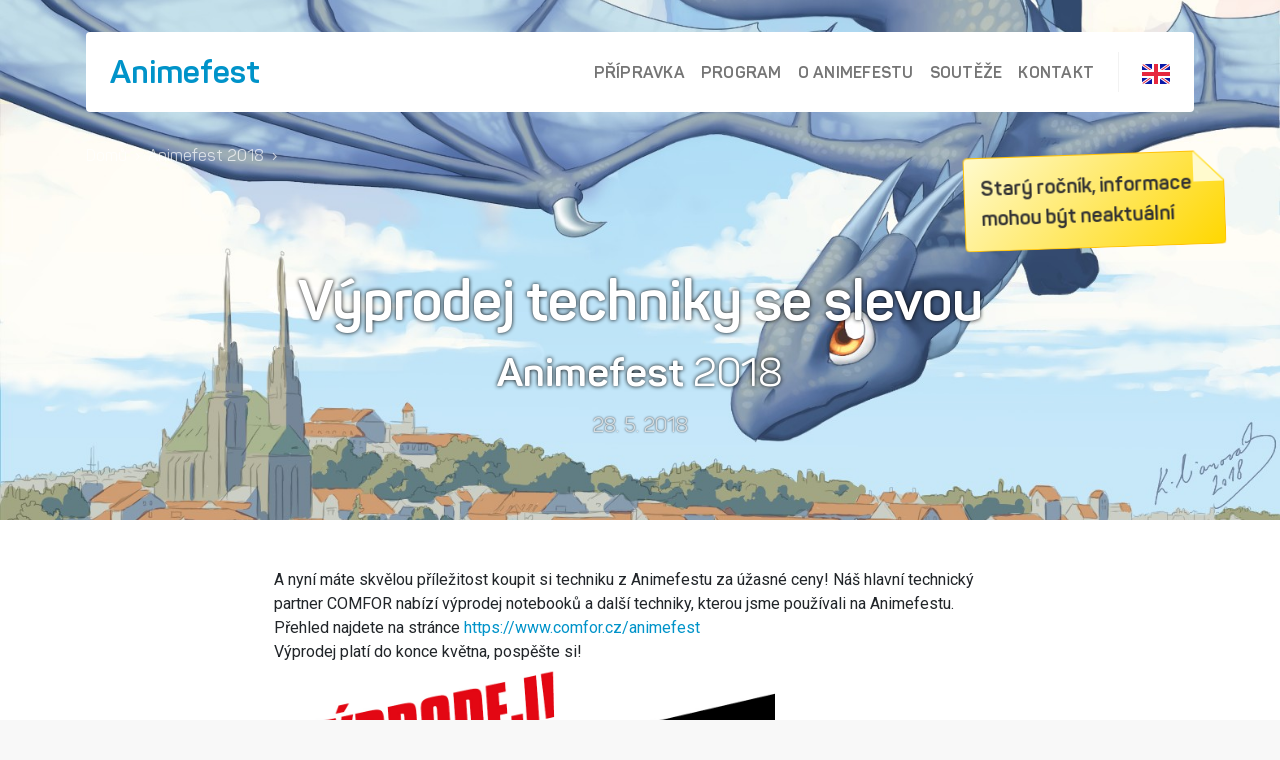

--- FILE ---
content_type: text/html; charset=utf-8
request_url: https://www.animefest.cz/cs/Novinky/Detail/11/vyprodej-techniky-se-slevou
body_size: 3333
content:
<!DOCTYPE html>
<html lang="en">
<head>
    <meta charset="utf-8">
    <meta http-equiv="X-UA-Compatible" content="IE=edge">
    <meta name="viewport" content="width=800">
    <meta name="description" content="Animefest je setk&#xE1;n&#xED; fanou&#x161;k&#x16F; japonsk&#xE9;ho komiksu (mangy) a animovan&#xE9;ho filmu (anime). - 22 - 24. 5. 2026V&#xFD;stavi&#x161;t&#x11B; Brno">
    <meta name="author" content="Animefest, Jiří Klimeš, Adam Kolmačka">
    <title>V&#xFD;prodej techniky se slevou | Animefest 2018</title>
    <link rel="shortcut icon" href="https://af-media.azureedge.net/animefest-web/content/images/favicon.ico?v=18050310">
    <link href="https://af-media.azureedge.net/animefest-web/content/css/simple-line-icons.css?v=2001301505" rel="stylesheet">
    <link href="https://af-media.azureedge.net/animefest-web/content/fonts/Panton-Regular/stylesheet.css?v=2001301505" rel="stylesheet">
    <link href="https://af-media.azureedge.net/animefest-web/content/fonts/Panton-Bold/stylesheet.css?v=1911280930" rel="stylesheet">
    <script src="https://af-media.azureedge.net/animefest-web/content/js/vendor/jquery-3.2.1.min.js?v=18050310"></script>
    <link href="https://af-cdn.azureedge.net/css/site.min.css?v=1" rel="stylesheet">
    <link href="https://fonts.googleapis.com/css?family=Roboto:300,400,500,700&amp;subset=latin-ext" rel="stylesheet">
    
    <meta property="og:image" content="https://af-media.azureedge.net/animefest-web/content/images/logo_AF_2017-fb.png"/>
    <meta property="og:image:secure_url" content="https://af-media.azureedge.net/animefest-web/content/images/logo_AF_2017-fb.png" />
</head>
<body>
<div id="cover" class="cover-news" style="background: url('https://af-media.azureedge.net/animefest-web/afweb/301-f3a27fe2-8861-49dc-a3f9-dda62610a5f9') no-repeat; background-position: center center; background-size: cover;">&nbsp;
    <div class="container">&nbsp;
        <nav class="navbar navbar-expand-lg">
            <a class="navbar-brand" href="/">Animefest</a>
            <a class="nav-link ml-auto small-lang-picker" href="/en/Novinky/Detail/11/vyprodej-techniky-se-slevou"><img src="https://af-media.azureedge.net/animefest-web/content/images/gb_flag.png" alt="English version" /></a>
            <button class="navbar-toggler" type="button" data-toggle="collapse" data-target="#cover-navbar" aria-controls="cover-navbar" aria-expanded="false">
                <span class="navbar-toggler-icon"></span>
            </button>
            <div class="collapse navbar-collapse" id="cover-navbar">
                <ul class="navbar-nav">
                            <li class="nav-item">
                                <a class="nav-link" href="/cs/Stranky/Index/3/animefesti-pripravka">P&#x159;&#xED;pravka</a>
                            </li>
                    <li class="nav-item">
                        <a class="nav-link" href="/cs/Program">Program</a>
                    </li>
                    <li class="nav-item">
                        <a class="nav-link" href="/cs/Animefest">O Animefestu</a>
                    </li>
                    <li class="nav-item">
                        <a href="http://souteze.animefest.cz" class="nav-link">Sout&#x11B;&#x17E;e</a>
                    </li>
                    <li class="nav-item">
                        <a class="nav-link" href="/cs/Kontakty">Kontakt</a>
                    </li>
                    <li class="nav-item">
                        <a class="nav-link" href="/en/Novinky/Detail/11/vyprodej-techniky-se-slevou"><img src="https://af-media.azureedge.net/animefest-web/content/images/gb_flag.png" alt="English version" /></a>
                    </li>
                </ul>
            </div>
        </nav>
        
        <div id="cover-breadcrumbs">
                <a href="/">Dom&#x16F;</a> <span>&rsaquo;</span>
            
    <a href="/cs/Rocnik/Index/2018">Animefest 2018</a> <span>&rsaquo;</span>

        </div>

        
    <h1 class="text-center">V&#xFD;prodej techniky se slevou</h1>
    <h2 class="text-center">Animefest <span>2018</span></h2>
    <p class="text-center subheader">
        
        28. 5. 2018
    </p>

            <div id="disclaimer">Starý ročník, informace<br />mohou být neaktuální</div>
    </div>
</div>





<div class="container-fluid bg-white">
    <div class="container text-content pt-5">
        <p>A nyn&iacute; m&aacute;te skvělou př&iacute;ležitost koupit si techniku z Animefestu za &uacute;žasn&eacute; ceny! N&aacute;&scaron; hlavn&iacute; technick&yacute; partner&nbsp;COMFOR&nbsp;nab&iacute;z&iacute; v&yacute;prodej notebooků a dal&scaron;&iacute; techniky, kterou jsme použ&iacute;vali na Animefestu.&nbsp;<br />
Přehled najdete na str&aacute;nce&nbsp;<a href="https://www.comfor.cz/animefest" target="_blank">https://www.comfor.cz/animefest</a><br />
V&yacute;prodej plat&iacute; do konce května, pospě&scaron;te si!<br />
<img alt="" src="https://www.animefest.cz/cs/Media/ShowImage/319" style="height:368px; width:501px" /></p>


        
<div class="share-container">
    Sd&#xED;let
    <a href="https://www.facebook.com/sharer/sharer.php?u=https://www.animefest.cz/cs/Novinky/Detail/11/vyprodej-techniky-se-slevou&t=V%c3%bdprodej&#x2B;techniky&#x2B;se&#x2B;slevou"
       onclick="javascript:window.open(this.href, '', 'menubar=no,toolbar=no,resizable=yes,scrollbars=yes,height=300,width=600');return false;"
       target="_blank"><img src="https://af-media.azureedge.net/animefest-web/content/images/facebook_circle.png" alt="Sdílet na Facebooku" /></a>
    <a href="https://twitter.com/share?url=https://www.animefest.cz/cs/Novinky/Detail/11/vyprodej-techniky-se-slevou&text=V%c3%bdprodej&#x2B;techniky&#x2B;se&#x2B;slevou"
       onclick="javascript:window.open(this.href, '', 'menubar=no,toolbar=no,resizable=yes,scrollbars=yes,height=300,width=600');return false;"
       target="_blank"><img src="https://af-media.azureedge.net/animefest-web/content/images/twitter_circle.png" alt="Sdílet na Twitteru" /></a>
</div>
    </div>
</div>

    
<div id="footer" class="container-fluid">
    <div class="container">
        <div class="row mainrow pb-4">
            <div class="col-12 col-lg-8">
                <h2>Nenechte si nic ut&#xE9;ct. Sledujte Animefest na s&#xED;t&#xED;ch</h2>
                <p>M&#x11B;jte p&#x159;&#xED;stup k nejd&#x16F;le&#x17E;it&#x11B;j&#x161;&#xED;m informac&#xED;m a sout&#x11B;&#x17E;&#xED;m jako prvn&#xED;</p>
            </div>
            <div class="col-12 col-lg-4 my-2 my-lg-0">
                <div class="row text-center">
                    <div class="col-3"><a href="https://www.facebook.com/AnimefestCZ/"><img src="https://af-media.azureedge.net/animefest-web/content/images/facebook_circle.png" alt="Animefest Facebook" /></a></div>
                    <div class="col-3"><a href="https://www.twitter.com/animefest"><img src="https://af-media.azureedge.net/animefest-web/content/images/twitter_circle.png" alt="Animefest Twitter" /></a></div>
                    <div class="col-3"><a href="https://www.instagram.com/animefestcz/"><img src="https://af-media.azureedge.net/animefest-web/content/images/instagram_circle.png" alt="Animefest Instagram" /></a></div>
                    <div class="col-3"><a href="https://www.youtube.com/user/AnimefestCZ"><img src="https://af-media.azureedge.net/animefest-web/content/images/youtube_circle.png" alt="Animefest YouTube" /></a></div>
                </div>
            </div>
        </div>
        <div class="row mainrow align-items-center">
            <div class="col-8 col-md-9">
                <nav class="navbar">
                    <ul class="nav">
                        <li class="nav-item">
                            <a class="nav-link" href="/cs/Program">Program</a>
                        </li>
                        <li class="nav-item">
                            <a class="nav-link" href="/cs/Animefest">O Animefestu</a>
                        </li>
                        <li class="nav-item">
                            <a href="http://souteze.animefest.cz" class="nav-link">Sout&#x11B;&#x17E;e</a>
                        </li>
                        <li class="nav-item">
                            <a class="nav-link" href="/cs/Kontakty">Kontakt</a>
                        </li>
                    </ul>
                </nav>
            </div>
            <div class="col-4 col-md-3 text-right">
                <a href="https://app.animefest.cz/" style="display: block; margin-bottom: 10px;"><img src="https://af-media.azureedge.net/animefest-web/content/images/google_play_badge.png" alt="Google Play Animefest app" style="max-width: 100%;" /></a>
                <a href="https://app.animefest.cz/" style="display: block;"><img src="https://af-media.azureedge.net/animefest-web/content/images/app_store_badge.png" alt="App Store Animefest app" style="max-width: 100%;" /></a>
            </div>
        </div>
        
        <div class="row align-items-center">
            <div class="col-lg-10">
                <p class="copy">&copy; 2025 Brněnští otaku | Animefest je registrovan&#xE1; ochrann&#xE1; zn&#xE1;mka spolku Brn&#x11B;n&#x161;t&#xED; otaku</p>
            </div>
            <div id="devs" class="col-lg-2">
                <a href="http://www.jiri-klimes.cz/" target="_blank" style="margin-right: 10px;"><img src="https://af-media.azureedge.net/animefest-web/content/images/jiri-klimes.png" alt="Jiří Klimeš" /></a>
                <a href="https://www.linkedin.com/in/adamkolmacka/" target="_blank"><img src="https://af-media.azureedge.net/animefest-web/content/images/akolmacka_secondary_white.png" alt="Adam Kolmačka" /></a>
            </div>
        </div>
    </div>
</div>

<!-- Bootstrap and necessary plugins -->
<script src="https://af-media.azureedge.net/animefest-web/content/js/vendor/popper.js"></script>
<script src="https://af-media.azureedge.net/animefest-web/content/js/bootstrap.min.js"></script>
<script src="https://af-cdn.azureedge.net/js/site.min.js?v=1"></script>


</body>
</html>

--- FILE ---
content_type: text/css
request_url: https://af-media.azureedge.net/animefest-web/content/fonts/Panton-Regular/stylesheet.css?v=2001301505
body_size: 445
content:
/*! Generated by Font Squirrel (https://www.fontsquirrel.com) on April 20, 2018 */



@font-face {
    font-family: 'Panton';
    src: url('./panton-regular-webfont.eot?v=200130');
    src: url('./panton-regular-webfont.eot?v=200130#iefix') format('embedded-opentype'),
         url('./panton-regular-webfont.woff2?v=200130') format('woff2'),
         url('./panton-regular-webfont.woff?v=200130') format('woff'),
         url('./panton-regular-webfont.ttf?v=200130') format('truetype'),
         url('./panton-regular-webfont.svg?v=200130#pantonregular') format('svg');
    font-weight: normal;
    font-style: normal;

}

--- FILE ---
content_type: text/css
request_url: https://af-media.azureedge.net/animefest-web/content/fonts/Panton-Bold/stylesheet.css?v=1911280930
body_size: 368
content:
/*! Generated by Font Squirrel (https://www.fontsquirrel.com) on April 20, 2018 */



@font-face {
    font-family: 'Panton';
    src: url('./panton-bold-webfont.eot');
    src: url('./panton-bold-webfont.eot?#iefix') format('embedded-opentype'),
         url('./panton-bold-webfont.woff2') format('woff2'),
         url('./panton-bold-webfont.woff') format('woff'),
         url('./panton-bold-webfont.ttf') format('truetype'),
         url('./panton-bold-webfont.svg#pantonbold') format('svg');
    font-weight: 700;
    font-style: normal;

}

--- FILE ---
content_type: text/javascript
request_url: https://af-cdn.azureedge.net/js/site.min.js?v=1
body_size: 1278
content:
$(function(){function f(){u||(window.pageYOffset>200&&!i.hasClass("fixed-top")?i.toggleClass("fixed-top",!0):window.pageYOffset<200&&i.hasClass("fixed-top")&&i.toggleClass("fixed-top",!1))}function tt(n){var e=(new Date).getTime(),t=n-e,u=Math.floor(t/864e5),i,r,f;t-=u*864e5;i=Math.floor(t/36e5);t-=i*36e5;r=Math.floor(t/6e4);t-=r*6e4;f=Math.floor(t/1e3);e>n&&(u=0,i=0,r=0,f=0);$(v).text(u);$(y).text(i);$(p).text(r);$(w).text(f)}function e(){var t=[],i=[],r=[],n;$(".js-schedule-categories input").each(function(){if($(this).prop("checked")){var n=$(this).attr("id").substring(16);t.push(parseInt(n))}});$(".js-schedule-locations input").each(function(){if($(this).prop("checked")){var n=$(this).attr("id").substring(16);i.push(parseInt(n))}});$(".js-schedule-tags .schedule-tag-btn.active").each(function(){var n=$(this).attr("id").substring(11);r.push(parseInt(n))});$(".schedule-table .schedule-filtered").toggleClass("schedule-filtered",!1);$(".schedule-table .js-filter-me-senpai").each(function(){var n=$(this).data("category"),u=$(this).data("location"),f=$(this).data("tags"),e=t.length===0||t.includes(n),o=i.length===0||i.includes(u),s=r.length===0||r.filter(n=>f.includes(n)).length>0;e&&o&&s||$(this).toggleClass("schedule-filtered",!0)});$(".schedule-table .js-filter-timeslot").each(function(){$(".js-filter-me-senpai:visible",$(this)).length===0&&$(this).toggleClass("schedule-filtered",!0)});n=$(".schedule-table .js-filter-me-senpai").length-$(".schedule-table .js-filter-me-senpai.schedule-filtered").length;$(".js-schedule-results-n span").text(n);$(".js-schedule-results-1").toggleClass("control-hidden",n!==1);$(".js-schedule-results-2").toggleClass("control-hidden",n!==2);$(".js-schedule-results-3").toggleClass("control-hidden",n!==3);$(".js-schedule-results-4").toggleClass("control-hidden",n!==4);$(".js-schedule-results-n").toggleClass("control-hidden",n>=1&&n<=4)}function a(n){var t=20,i=20;n.scrollLeft<20&&(t=n.scrollLeft);n.scrollLeft+n.offsetWidth+20>n.scrollWidth&&(i=n.scrollWidth-n.scrollLeft-n.offsetWidth);$("#left-shadow-table").css("width",t);$("#right-shadow-table").css("width",i)}var i=$("#cover .navbar"),u=!1;$(window).scroll(function(){f()});f();$(document).on("click",'a[href^="#"]',function(n){n.preventDefault();var t=$($.attr(this,"href")).offset().top;t>200&&(t-=80);$("html, body").animate({scrollTop:t},1e3)});var n=$("#countdown"),r=$(".countdown-section strong",n),v=$(r[0]),y=$(r[1]),p=$(r[2]),w=$(r[3]);if(n){var b=n.data("countdown-to-year"),k=n.data("countdown-to-month"),d=n.data("countdown-to-day"),g=n.data("countdown-to-hour"),nt=n.data("countdown-to-minute"),s=new Date(Date.UTC(b,k-1,d,g,nt)).getTime();isNaN(s)||window.setInterval(function(){tt(s)},1e3)}$(".schedule-btn").hover(function(){$(this).css("background-color",$(this).data("primary-color"));$(this).css("color",$(this).data("contrast-color"))},function(){$(this).hasClass("active")||($(this).css("background-color","transparent"),$(this).css("color",$(this).data("primary-color")))});$(".js-schedule-tags .schedule-tag-btn").click(function(){$(this).toggleClass("active");$(this).css("background-color",$(this).hasClass("active")?$(this).data("primary-color"):"transparent");$(this).css("color",$(this).hasClass("active")?$(this).data("contrast-color"):$(this).data("primary-color"));e()});$(".schedule-checkboxes input").change(function(){var n=$(this).data("primary-color");n&&($(this).prop("checked")?$(this).siblings(".custom-control-indicator").css("background-color",n):$(this).siblings(".custom-control-indicator").css("background-color","transparent"));e()});$(".reset-schedule-filter").click(function(){$(".schedule-checkboxes input").each(function(){$(this).prop("checked")&&($(this).prop("checked",!1),$(this).data("primary-color")&&$(this).siblings(".custom-control-indicator").css("background-color","transparent"))});e()});$(".js-open-program-detail").on("click",function(n){n.preventDefault();var t=$(this).attr("href");t&&$.post(t,function(n){$(".js-program-modal .js-modal-body-content").html(n);$(".js-program-modal").modal({show:!0})}).fail(function(){console.log("fuck me sideways, please")})});$("#schedule-detail").on("hidden.bs.modal",function(){$(".js-modal-body-content",$(this)).html("")});const t=document.querySelector(".table-responsive"),h=document.querySelector("body");let o=!1,c,l;t&&(t.addEventListener("mousedown",n=>{o=!0,c=n.pageX-t.offsetLeft,l=t.scrollLeft}),h.addEventListener("mouseup",()=>{o=!1}),h.addEventListener("mousemove",n=>{if(o){n.preventDefault();const i=n.pageX-t.offsetLeft,r=i-c;t.scrollLeft=l-r}}));$(".increase-timeline-size").click(function(){var n=$("#timeline-container");n.addClass("container-fluid");n.removeClass("container");$(".increase-timeline-size").hide();$(".decrease-timeline-size").show();u=!0;i.toggleClass("fixed-top",!1)});$(".decrease-timeline-size").click(function(){var n=$("#timeline-container");n.addClass("container");n.removeClass("container-fluid");$(".decrease-timeline-size").hide();$(".increase-timeline-size").show();u=!1;f()});$(".table-responsive").scroll(function(){a($(".table-responsive")[0])});t&&a($(".table-responsive")[0])});